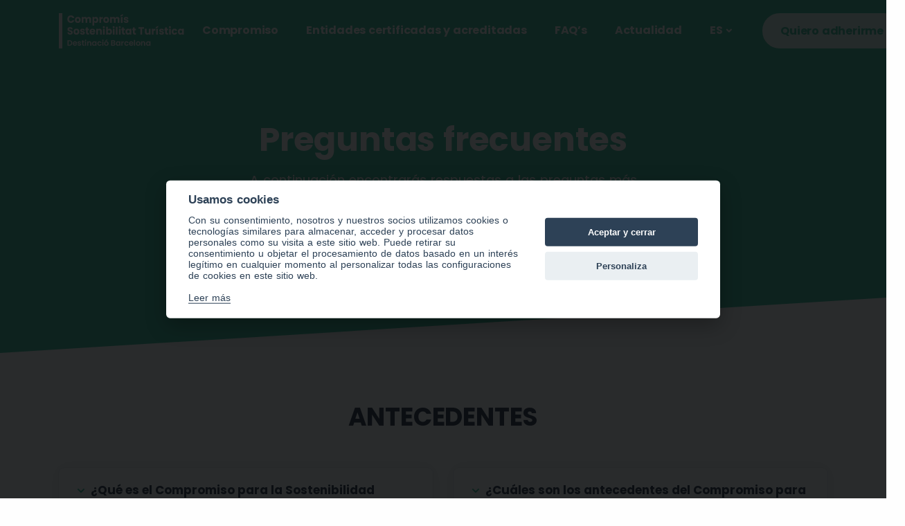

--- FILE ---
content_type: text/html; charset=UTF-8
request_url: https://turismesostenible.barcelona/es/barcelona-ciudad/faq
body_size: 11009
content:
<!DOCTYPE html>
<!--[if IE 9]>
<html class="ie ie9" lang="es">
<![endif]-->
<html lang="es">
<head>
    <meta charset="utf-8">
    <meta http-equiv="X-UA-Compatible" content="IE=edge">
    <title>Preguntas frecuentes | Turisme Sostenible Barcelona</title><meta name="twitter:card" content="summary_large_image"/>
<meta name="twitter:title" content="Preguntas frecuentes"/>
<meta property="og:site_name" content="Turisme Sostenible Barcelona"/>
<meta property="og:url" content="https://turismesostenible.barcelona/es/barcelona-ciudad/faq"/>
<meta property="og:type" content="article"/>
<meta property="og:title" content="Preguntas frecuentes"/>
    <link rel="icon" type="image/png" href="https://turismesostenible.barcelona/assets/img/custom/favicon.png?_=1753104881">
    <meta name="viewport" content="width=device-width, initial-scale=1, shrink-to-fit=no">
    <meta name="X-CSRF-TOKEN" content="d843f614-422f-460c-a05d-d2ca17011f1d"/>
<link rel="stylesheet" type="text/css" media="all" href="https://turismesostenible.barcelona/assets/compressed/css_81e49db71adf794fd799e4ec928eec30.css?_=1753104881" />
<link rel="alternate" hreflang="ca" href="https://turismesostenible.barcelona/ca/faq">
<link rel="alternate" hreflang="es" href="https://turismesostenible.barcelona/es/faq">
<link rel="alternate" hreflang="en" href="https://turismesostenible.barcelona/en/faq">
    <link rel="canonical" href="https://turismesostenible.barcelona/es/barcelona-ciudad/faq"/>
    <!-- Google tag (gtag.js) -->
<script type="text/plain" data-cookiecategory="analitica" async src="https://www.googletagmanager.com/gtag/js?id=UA-136675334-1"></script>
<script type="text/plain" data-cookiecategory="analitica">
  window.dataLayer = window.dataLayer || [];
  function gtag(){dataLayer.push(arguments);}
  gtag('js', new Date());

  gtag('config', 'UA-136675334-1');
</script></head>
<body class="page-generica page-faq page-id-30 ">

<div class="content-wrapper">
    <header class="wrapper bg-green">
        <nav class="navbar navbar-expand-lg transparent navbar-dark">
            <div class="container flex-lg-row flex-nowrap align-items-center">
                <div class="navbar-brand w-100">
                    <a href="https://turismesostenible.barcelona/es">
                        <img class="logo-dark" src="https://turismesostenible.barcelona/assets/img/logo_head1.png?_=1753104881" srcset="https://turismesostenible.barcelona/assets/img/logo_head1.png?_=1753104881" alt="" />
                        <img class="logo-light" src="https://turismesostenible.barcelona/assets/img/logo_head2.png?_=1753104881" srcset="https://turismesostenible.barcelona/assets/img/logo_head2.png?_=1753104881" alt="" />
                    </a>
                </div>
                <div class="navbar-collapse offcanvas offcanvas-nav offcanvas-start">
                    <div class="offcanvas-header d-lg-none">
                        <h3 class="text-white fs-30 mb-0">CSTDB</h3>
                        <button type="button" class="btn-close btn-close-white" data-bs-dismiss="offcanvas" aria-label="Close"></button>
                    </div>
                    <div class="offcanvas-body ms-lg-auto d-flex flex-column h-100">
                        <ul class="navbar-nav">
                            <li class="nav-item">
                        <a class="nav-link " target="_self" href="https://turismesostenible.barcelona/es">Compromiso</a>                            
                        </li><li class="nav-item">
                        <a class="nav-link " target="_self" href="https://turismesostenible.barcelona/es/empresas">Entidades certificadas y acreditadas</a>                            
                        </li><li class="nav-item">
                        <a class="nav-link " target="_self" href="https://turismesostenible.barcelona/es/faq">FAQ’s</a>                            
                        </li><li class="nav-item">
                        <a class="nav-link " target="_self" href="https://turismesostenible.barcelona/es/noticias">Actualidad</a>                            
                        </li>                                                        <li class="nav-item dropdown">
                                <a class="nav-link dropdown-toggle" href="#" data-bs-toggle="dropdown">ES</a>
                                <ul class="dropdown-menu">
                                    <li class="nav-item"><a class="dropdown-item" href="https://turismesostenible.barcelona/ca/faq" title="Català" >Català</a></li><li class="nav-item"><a class="dropdown-item" href="https://turismesostenible.barcelona/en/faq" title="English" >English</a></li>                                </ul>
                            </li>
                                                    </ul>
                    </div>
                    <!-- /.offcanvas-body -->
                </div>
                <!-- /.navbar-collapse -->
                <div class="navbar-other d-flex ms-5">
                    <ul class="navbar-nav flex-row align-items-center ms-auto">
                                                    <li class="nav-item d-none d-md-block">
                                <a href="https://turismesostenible.barcelona/es/inscripcion" class="btn btn-soft-primary rounded-pill me-1 mb-2 mb-md-0">Quiero adherirme</a>
                            </li>
                                                <li class="nav-item d-lg-none">
                            <button class="hamburger offcanvas-nav-btn"><span></span></button>
                        </li>
                    </ul>
                    <!-- /.navbar-nav -->
                </div>
                <!-- /.navbar-other -->
            </div>
            <!-- /.container -->
        </nav>
        <!-- /.navbar -->
    </header>

    <section class="wrapper bg-green">
        <div class="container pt-10 pb-7 pt-md-14 pb-md-8 text-center">
            <div class="row">
                <div class="col-md-8 col-lg-7 mx-auto mb-11">
                    <h1 class="display-1 mb-3 text-light">Preguntas frecuentes</h1>                    <p class="lead px-lg-7 px-xl-7 px-xxl-6 text-light">A continuación encontrarás respuestas a las preguntas más habituales relacionadas con nuestra iniciativa de sostenibilidad turística. Si no encuentras la información que necesitas, por favor, no dudes en ponerte en contacto con nosotros.</p>                </div>
                <!-- /column -->
            </div>
            <!-- /.row -->
        </div>
        <!-- /.container -->
    </section>

    <section class="wrapper bg-light angled upper-end  lower-end">

        <div class="container pt-10 pb-13 pt-md-12 pb-md-15">


                                <h2 class="display-4 mb-10 px-md-16 px-lg-0 text-center">ANTECEDENTES</h2>
                    <div class="row pb-12" id="bloque-faq-1">
                        <div class="col-lg-6 mb-0">
                            
                                <div id="accordion-0-0" class="accordion-wrapper">
                                    <div class="card accordion-item">
                                        <div class="card-header" id="accordion-heading-0-0">
                                            <button class="collapsed" data-bs-toggle="collapse"
                                                    data-bs-target="#accordion-collapse-0-0"
                                                    aria-expanded="false"
                                                    aria-controls="accordion-collapse-0-0">¿Qué es el Compromiso para la Sostenibilidad Turística Destino Barcelona?</button>
                                        </div>
                                        <!-- /.card-header -->
                                        <div id="accordion-collapse-0-0" class="collapse"
                                             aria-labelledby="accordion-heading-0-0"
                                             data-bs-target="#accordion-0-0">
                                            <div class="card-body">
                                                <p>Es un programa dirigido a empresas privadas, servicios y entidades p&uacute;blicas de la ciudad y las comarcas de Barcelona que desean mejorar su gesti&oacute;n en sostenibilidad tur&iacute;stica y su posicionamiento como destino tur&iacute;stico.&nbsp;</p>
<p>El objetivo del proyecto es reconocer a empresas, servicios y entidades que apuestan por una gesti&oacute;n respetuosa con el medio ambiente, la cultura y el beneficio social y econ&oacute;mico para la ciudad y las comarcas de Barcelona. Para ello, su metodolog&iacute;a se basa en los 17 Objetivos de Desarrollo Sostenible (ODS) de la Agenda 2030 de las Naciones Unidas.</p>
<p>El programa est&aacute; impulsado por la Diputaci&oacute;n de Barcelona y el Ayuntamiento de Barcelona y cuenta con el apoyo de la C&aacute;mara de Comercio de Barcelona, el Consorcio de Turismo de Barcelona y las entidades comarcales de turismo de la provincia.</p>                                            </div>
                                            <!-- /.card-body -->
                                        </div>
                                        <!-- /.collapse -->
                                    </div>
                                </div>
                                <!-- /.accordion-wrapper -->


                                
                                <div id="accordion-0-1" class="accordion-wrapper">
                                    <div class="card accordion-item">
                                        <div class="card-header" id="accordion-heading-0-1">
                                            <button class="collapsed" data-bs-toggle="collapse"
                                                    data-bs-target="#accordion-collapse-0-1"
                                                    aria-expanded="false"
                                                    aria-controls="accordion-collapse-0-1">¿Qué es la certificación Biosphere®?</button>
                                        </div>
                                        <!-- /.card-header -->
                                        <div id="accordion-collapse-0-1" class="collapse"
                                             aria-labelledby="accordion-heading-0-1"
                                             data-bs-target="#accordion-0-1">
                                            <div class="card-body">
                                                <p>Un sello de reconocimiento internacional, alineado con los 17 Objetivos de Desarrollo Sostenible (ODS) de las Naciones Unidas, que impulsa el desarrollo de la industria tur&iacute;stica de manera sostenible mientras favorece la autenticidad social y cultural del destino.</p>
<p>El Institut de Turisme Responsable (ITR) es el organismo que otorga el sello Biosphere&reg;. Para hacerlo, verifica las pr&aacute;cticas y los esfuerzos sostenibles, individuales y efectivos, implementados en cada empresa privada (grupo o cadena), servicio y entidad p&uacute;blica, poniendo de relieve y demostrando el trabajo en pro de la sostenibilidad a trav&eacute;s de una auditor&iacute;a externa realizada por un tercero independiente.</p>
<p>La certificaci&oacute;n Biosphere&reg; cuenta con el aval de las principales OTAs y plataformas de reservas como Booking, Google, Agoda, easyJet, TUI y Expedia.</p>                                            </div>
                                            <!-- /.card-body -->
                                        </div>
                                        <!-- /.collapse -->
                                    </div>
                                </div>
                                <!-- /.accordion-wrapper -->


                                </div><div class="col-lg-6 mb-0">
                                <div id="accordion-0-2" class="accordion-wrapper">
                                    <div class="card accordion-item">
                                        <div class="card-header" id="accordion-heading-0-2">
                                            <button class="collapsed" data-bs-toggle="collapse"
                                                    data-bs-target="#accordion-collapse-0-2"
                                                    aria-expanded="false"
                                                    aria-controls="accordion-collapse-0-2">¿Cuáles son los antecedentes del Compromiso para la Sostenibilidad Turística Destino Barcelona?</button>
                                        </div>
                                        <!-- /.card-header -->
                                        <div id="accordion-collapse-0-2" class="collapse"
                                             aria-labelledby="accordion-heading-0-2"
                                             data-bs-target="#accordion-0-2">
                                            <div class="card-body">
                                                <p>Destino Barcelona (es decir, la ciudad de Barcelona y las tres marcas tur&iacute;sticas de la provincia de Barcelona: Costa Barcelona, Paisatges Barcelona y Pirineus Barcelona) es el &uacute;nico destino del mundo certificado Biosphere Platinum. Con este reconocimiento se destaca la labor de impulso y apoyo al sector hacia un turismo sostenible, respetuoso y comprometido con el entorno, tras la iniciativa lanzada en 2011 &mdash;cuando Barcelona se convirti&oacute; en el primer destino urbano del mundo en obtener la certificaci&oacute;n Biosphere&mdash; y continuada en 2017, a&ntilde;o en que la Diputaci&oacute;n de Barcelona a&ntilde;adi&oacute; la certificaci&oacute;n de las tres marcas provinciales.&nbsp;</p>
<p>Se trata de una certificaci&oacute;n pionera, reconocida internacionalmente y basada en los 17 Objetivos de Desarrollo Sostenible (ODS) de las Naciones Unidas, integrados en la Agenda 2030.&nbsp;</p>
<p>Gracias a la certificaci&oacute;n Biosphere Platinum de Destino Barcelona, las empresas privadas, los servicios tur&iacute;sticos y las entidades p&uacute;blicas ubicadas en el &aacute;mbito geogr&aacute;fico de las doce comarcas de Barcelona pueden beneficiarse del programa Compromiso para la Sostenibilidad Tur&iacute;stica Destino Barcelona.</p>                                            </div>
                                            <!-- /.card-body -->
                                        </div>
                                        <!-- /.collapse -->
                                    </div>
                                </div>
                                <!-- /.accordion-wrapper -->


                                                        </div>


                    </div>
                                        <h2 class="display-4 mb-10 px-md-16 px-lg-0 text-center">VENTAJAS</h2>
                    <div class="row pb-12" id="bloque-faq-2">
                        <div class="col-lg-6 mb-0">
                            
                                <div id="accordion-1-0" class="accordion-wrapper">
                                    <div class="card accordion-item">
                                        <div class="card-header" id="accordion-heading-1-0">
                                            <button class="collapsed" data-bs-toggle="collapse"
                                                    data-bs-target="#accordion-collapse-1-0"
                                                    aria-expanded="false"
                                                    aria-controls="accordion-collapse-1-0">¿Qué me aporta adherirme al Compromiso para la Sostenibilidad Turística Destino Barcelona?</button>
                                        </div>
                                        <!-- /.card-header -->
                                        <div id="accordion-collapse-1-0" class="collapse"
                                             aria-labelledby="accordion-heading-1-0"
                                             data-bs-target="#accordion-1-0">
                                            <div class="card-body">
                                                <ul>
<li>
<p>Te posiciona en un mercado emergente.</p>
</li>
<li>
<p>Mejora tu credibilidad y reputaci&oacute;n.</p>
</li>
<li>
<p>Atrae clientela motivada por la sostenibilidad.</p>
</li>
<li>
<p>Te diferencia y te destaca frente a la competencia.</p>
</li>
<li>
<p>Genera valor a&ntilde;adido en tus productos y servicios.</p>
</li>
<li>
<p>Te permite establecer nuevas relaciones con entidades sostenibles.</p>
</li>
<li>
<p>Te aporta ventajas en formaci&oacute;n, promoci&oacute;n y descuentos diversos.</p>
</li>
<li>
<p>Te permite destacar en los principales motores de b&uacute;squeda (Google, Booking, Agoda, etc.).</p>
</li>
<li>
<p>Te ayuda a gestionar y planificar tu negocio de forma m&aacute;s eficiente, para consolidar tu entidad a largo plazo.</p>
</li>
<li>
<p>Te permite favorecer un sector tur&iacute;stico m&aacute;s sostenible y comprometido con el entorno.</p>
</li>
<li>
<p>Obtener una certificaci&oacute;n reconocida a nivel internacional: Biosphere&reg;.</p>
</li>
</ul>                                            </div>
                                            <!-- /.card-body -->
                                        </div>
                                        <!-- /.collapse -->
                                    </div>
                                </div>
                                <!-- /.accordion-wrapper -->


                                                        </div>


                    </div>
                                        <h2 class="display-4 mb-10 px-md-16 px-lg-0 text-center">METODOLOGÍA</h2>
                    <div class="row pb-12" id="bloque-faq-3">
                        <div class="col-lg-6 mb-0">
                            
                                <div id="accordion-2-0" class="accordion-wrapper">
                                    <div class="card accordion-item">
                                        <div class="card-header" id="accordion-heading-2-0">
                                            <button class="collapsed" data-bs-toggle="collapse"
                                                    data-bs-target="#accordion-collapse-2-0"
                                                    aria-expanded="false"
                                                    aria-controls="accordion-collapse-2-0">¿Qué requisitos debo cumplir para obtener la certificación Biosphere® a través del Compromiso para la Sostenibilidad Turística Destino Barcelona?</button>
                                        </div>
                                        <!-- /.card-header -->
                                        <div id="accordion-collapse-2-0" class="collapse"
                                             aria-labelledby="accordion-heading-2-0"
                                             data-bs-target="#accordion-2-0">
                                            <div class="card-body">
                                                <p>El proceso es anual y arranca el primer trimestre de cada a&ntilde;o, para concluir en diciembre, una vez se hayan alcanzado los compromisos obligatorios:</p>
<ol>
<li>
<p>Sesiones informativas</p>
</li>
<li>
<p>Formalizar la adhesi&oacute;n.&nbsp;</p>
</li>
<li>
<p>Asistir a las sesiones formativas anuales.&nbsp;</p>
</li>
<li>
<p>Recibir a la empresa consultora para realizar el asesoramiento.&nbsp;</p>
</li>
<li>
<p>Dar respuesta a los requisitos del manual de buenas pr&aacute;cticas de car&aacute;cter obligatorio, a trav&eacute;s de la plataforma de gesti&oacute;n.</p>
</li>
<li>
<p>Redactar un plan de mejora (3 acciones nuevas cada a&ntilde;o en materia de sostenibilidad).</p>
</li>
<li>
<p>Participar en la sesi&oacute;n colectiva de destino.&nbsp;</p>
</li>
</ol>
<p></p>                                            </div>
                                            <!-- /.card-body -->
                                        </div>
                                        <!-- /.collapse -->
                                    </div>
                                </div>
                                <!-- /.accordion-wrapper -->


                                
                                <div id="accordion-2-1" class="accordion-wrapper">
                                    <div class="card accordion-item">
                                        <div class="card-header" id="accordion-heading-2-1">
                                            <button class="collapsed" data-bs-toggle="collapse"
                                                    data-bs-target="#accordion-collapse-2-1"
                                                    aria-expanded="false"
                                                    aria-controls="accordion-collapse-2-1">¿Cuánto tiempo debo dedicarle?</button>
                                        </div>
                                        <!-- /.card-header -->
                                        <div id="accordion-collapse-2-1" class="collapse"
                                             aria-labelledby="accordion-heading-2-1"
                                             data-bs-target="#accordion-2-1">
                                            <div class="card-body">
                                                <p>Adem&aacute;s de las sesiones de formaci&oacute;n y la sesi&oacute;n colectiva de destino (un par de ma&ntilde;anas o tardes al a&ntilde;o), hay que contar con las horas de asesoramiento (5 horas el primer a&ntilde;o y 1 hora los siguientes) y el tiempo que debes dedicar a contestar las preguntas del manual de buenas pr&aacute;cticas y preparar el plan de mejora desde la plataforma. Algunas entidades llevan a cabo todo el proceso en un par de meses, mientras que otras lo distribuyen a lo largo de todo el a&ntilde;o.&nbsp;&nbsp;</p>
<p>En los a&ntilde;os de renovaci&oacute;n todo el proceso se puede llevar a cabo en el primer semestre de cada a&ntilde;o.</p>                                            </div>
                                            <!-- /.card-body -->
                                        </div>
                                        <!-- /.collapse -->
                                    </div>
                                </div>
                                <!-- /.accordion-wrapper -->


                                
                                <div id="accordion-2-2" class="accordion-wrapper">
                                    <div class="card accordion-item">
                                        <div class="card-header" id="accordion-heading-2-2">
                                            <button class="collapsed" data-bs-toggle="collapse"
                                                    data-bs-target="#accordion-collapse-2-2"
                                                    aria-expanded="false"
                                                    aria-controls="accordion-collapse-2-2">¿En qué consiste el asesoramiento?</button>
                                        </div>
                                        <!-- /.card-header -->
                                        <div id="accordion-collapse-2-2" class="collapse"
                                             aria-labelledby="accordion-heading-2-2"
                                             data-bs-target="#accordion-2-2">
                                            <div class="card-body">
                                                <p>Una vez te hayas adherido al programa, te asignaremos una empresa asesora que te guiar&aacute; de manera individual y personalizada en el proceso de adhesi&oacute;n. En la sesi&oacute;n de asesoramiento har&aacute;s un repaso de los requisitos de sostenibilidad que debe cumplir tu entidad siguiendo el manual de buenas pr&aacute;cticas de la plataforma y elaborar&aacute;s el plan de mejora previsto para el a&ntilde;o en curso.</p>
<p>Despu&eacute;s de la sesi&oacute;n, se redactar&aacute; un informe en el que se har&aacute;n constar los requisitos no alcanzados hasta el momento, adem&aacute;s de otras recomendaciones de inter&eacute;s.&nbsp;</p>                                            </div>
                                            <!-- /.card-body -->
                                        </div>
                                        <!-- /.collapse -->
                                    </div>
                                </div>
                                <!-- /.accordion-wrapper -->


                                
                                <div id="accordion-2-3" class="accordion-wrapper">
                                    <div class="card accordion-item">
                                        <div class="card-header" id="accordion-heading-2-3">
                                            <button class="collapsed" data-bs-toggle="collapse"
                                                    data-bs-target="#accordion-collapse-2-3"
                                                    aria-expanded="false"
                                                    aria-controls="accordion-collapse-2-3">¿Qué es el manual de buenas prácticas?</button>
                                        </div>
                                        <!-- /.card-header -->
                                        <div id="accordion-collapse-2-3" class="collapse"
                                             aria-labelledby="accordion-heading-2-3"
                                             data-bs-target="#accordion-2-3">
                                            <div class="card-body">
                                                <p>Los manuales de buenas pr&aacute;cticas recogen los requisitos que deben cumplirse y var&iacute;an seg&uacute;n la tipolog&iacute;a y la realidad tur&iacute;stica de tu entidad. Por un lado, existen requisitos que son de obligado cumplimiento y, por otro, hay requisitos recomendables para mejorar la gesti&oacute;n de la sostenibilidad en tu entidad.&nbsp;</p>
<p>Los &aacute;mbitos sobre los que se han formulado los distintos requisitos son: cambio clim&aacute;tico, medioambiente, social, econom&iacute;a y cultura.&nbsp;</p>                                            </div>
                                            <!-- /.card-body -->
                                        </div>
                                        <!-- /.collapse -->
                                    </div>
                                </div>
                                <!-- /.accordion-wrapper -->


                                </div><div class="col-lg-6 mb-0">
                                <div id="accordion-2-4" class="accordion-wrapper">
                                    <div class="card accordion-item">
                                        <div class="card-header" id="accordion-heading-2-4">
                                            <button class="collapsed" data-bs-toggle="collapse"
                                                    data-bs-target="#accordion-collapse-2-4"
                                                    aria-expanded="false"
                                                    aria-controls="accordion-collapse-2-4">¿Qué es el plan de mejora?</button>
                                        </div>
                                        <!-- /.card-header -->
                                        <div id="accordion-collapse-2-4" class="collapse"
                                             aria-labelledby="accordion-heading-2-4"
                                             data-bs-target="#accordion-2-4">
                                            <div class="card-body">
                                                <p>El plan de mejora es el registro de las acciones que tu entidad debe cumplir durante el a&ntilde;o en curso. Deben incorporarse como m&iacute;nimo 3 nuevas mejoras cada a&ntilde;o para lograr una mejora continua en materia de sostenibilidad.&nbsp;</p>                                            </div>
                                            <!-- /.card-body -->
                                        </div>
                                        <!-- /.collapse -->
                                    </div>
                                </div>
                                <!-- /.accordion-wrapper -->


                                
                                <div id="accordion-2-5" class="accordion-wrapper">
                                    <div class="card accordion-item">
                                        <div class="card-header" id="accordion-heading-2-5">
                                            <button class="collapsed" data-bs-toggle="collapse"
                                                    data-bs-target="#accordion-collapse-2-5"
                                                    aria-expanded="false"
                                                    aria-controls="accordion-collapse-2-5">¿Qué es la sesión colectiva de destino?</button>
                                        </div>
                                        <!-- /.card-header -->
                                        <div id="accordion-collapse-2-5" class="collapse"
                                             aria-labelledby="accordion-heading-2-5"
                                             data-bs-target="#accordion-2-5">
                                            <div class="card-body">
                                                <p>La sesi&oacute;n colectiva de destino es una sesi&oacute;n de trabajo presencial que te permite contactar con otras empresas y entidades tur&iacute;sticas de tu territorio para generar una red de conocimiento, intercambio, sinergias y cooperaci&oacute;n.&nbsp;</p>
<p>En las sesiones colectivas se trabajan diferentes tem&aacute;ticas de inter&eacute;s para mejorar la competitividad de tu empresa y del destino a trav&eacute;s de talleres, encuentros sectoriales, din&aacute;micas, <i>benchmarking</i>, etc.&nbsp;</p>                                            </div>
                                            <!-- /.card-body -->
                                        </div>
                                        <!-- /.collapse -->
                                    </div>
                                </div>
                                <!-- /.accordion-wrapper -->


                                
                                <div id="accordion-2-6" class="accordion-wrapper">
                                    <div class="card accordion-item">
                                        <div class="card-header" id="accordion-heading-2-6">
                                            <button class="collapsed" data-bs-toggle="collapse"
                                                    data-bs-target="#accordion-collapse-2-6"
                                                    aria-expanded="false"
                                                    aria-controls="accordion-collapse-2-6">¿Qué es la Mesa de Sostenibilidad Turística?</button>
                                        </div>
                                        <!-- /.card-header -->
                                        <div id="accordion-collapse-2-6" class="collapse"
                                             aria-labelledby="accordion-heading-2-6"
                                             data-bs-target="#accordion-2-6">
                                            <div class="card-body">
                                                <p>La Mesa de Sostenibilidad Tur&iacute;stica est&aacute; constituida por representantes de diferentes agentes econ&oacute;micos y sociales implicados en la actividad tur&iacute;stica del destino. Es la encargada de otorgar el visto bueno al cumplimiento de los compromisos de las empresas y servicios, y de derivar al ITR para llevar a cabo la auditor&iacute;a por un tercero y entregar la certificaci&oacute;n Biosphere&reg;.</p>                                            </div>
                                            <!-- /.card-body -->
                                        </div>
                                        <!-- /.collapse -->
                                    </div>
                                </div>
                                <!-- /.accordion-wrapper -->


                                                        </div>


                    </div>
                                        <h2 class="display-4 mb-10 px-md-16 px-lg-0 text-center">CERTIFICACIÓN</h2>
                    <div class="row pb-12" id="bloque-faq-4">
                        <div class="col-lg-6 mb-0">
                            
                                <div id="accordion-3-0" class="accordion-wrapper">
                                    <div class="card accordion-item">
                                        <div class="card-header" id="accordion-heading-3-0">
                                            <button class="collapsed" data-bs-toggle="collapse"
                                                    data-bs-target="#accordion-collapse-3-0"
                                                    aria-expanded="false"
                                                    aria-controls="accordion-collapse-3-0">¿Cuándo obtengo la certificación Biosphere®?</button>
                                        </div>
                                        <!-- /.card-header -->
                                        <div id="accordion-collapse-3-0" class="collapse"
                                             aria-labelledby="accordion-heading-3-0"
                                             data-bs-target="#accordion-3-0">
                                            <div class="card-body">
                                                <p>La empresa asesora comprobar&aacute; que tu entidad ha cumplido los compromisos obligatorios y elaborar&aacute; el correspondiente informe de verificaci&oacute;n, que presentar&aacute; a la Mesa de Sostenibilidad Tur&iacute;stica.&nbsp;</p>
<p>El paso final es la validaci&oacute;n por parte del Institut de Turisme Responsable. Las empresas que hayan superado todo el proceso recibir&aacute;n la certificaci&oacute;n Biosphere&reg;, y los destinos que superen el proceso obtendr&aacute;n el distintivo Sustainable Committed.&nbsp;</p>                                            </div>
                                            <!-- /.card-body -->
                                        </div>
                                        <!-- /.collapse -->
                                    </div>
                                </div>
                                <!-- /.accordion-wrapper -->


                                </div><div class="col-lg-6 mb-0">
                                <div id="accordion-3-1" class="accordion-wrapper">
                                    <div class="card accordion-item">
                                        <div class="card-header" id="accordion-heading-3-1">
                                            <button class="collapsed" data-bs-toggle="collapse"
                                                    data-bs-target="#accordion-collapse-3-1"
                                                    aria-expanded="false"
                                                    aria-controls="accordion-collapse-3-1">¿Qué duración tiene mi certificación?</button>
                                        </div>
                                        <!-- /.card-header -->
                                        <div id="accordion-collapse-3-1" class="collapse"
                                             aria-labelledby="accordion-heading-3-1"
                                             data-bs-target="#accordion-3-1">
                                            <div class="card-body">
                                                <p>La certificaci&oacute;n tiene un a&ntilde;o de vigencia, de enero a diciembre del a&ntilde;o siguiente.</p>
<p>Para su renovaci&oacute;n, las entidades deber&aacute;n cumplir los compromisos establecidos para mantener la certificaci&oacute;n, proceso que se llevar&aacute; a cabo preferentemente en el primer semestre del a&ntilde;o.</p>                                            </div>
                                            <!-- /.card-body -->
                                        </div>
                                        <!-- /.collapse -->
                                    </div>
                                </div>
                                <!-- /.accordion-wrapper -->


                                                        </div>


                    </div>
                                        <h2 class="display-4 mb-10 px-md-16 px-lg-0 text-center">ADHESIÓN</h2>
                    <div class="row pb-12" id="bloque-faq-5">
                        <div class="col-lg-6 mb-0">
                            
                                <div id="accordion-4-0" class="accordion-wrapper">
                                    <div class="card accordion-item">
                                        <div class="card-header" id="accordion-heading-4-0">
                                            <button class="collapsed" data-bs-toggle="collapse"
                                                    data-bs-target="#accordion-collapse-4-0"
                                                    aria-expanded="false"
                                                    aria-controls="accordion-collapse-4-0">¿Cómo inicio el proceso de adhesión?</button>
                                        </div>
                                        <!-- /.card-header -->
                                        <div id="accordion-collapse-4-0" class="collapse"
                                             aria-labelledby="accordion-heading-4-0"
                                             data-bs-target="#accordion-4-0">
                                            <div class="card-body">
                                                <p>Deber&aacute;s introducir tus datos y los de tu entidad en <u>este formulario</u>. Cuando los recibamos, nos pondremos en contacto contigo para informarte, resolver cualquier duda y enviarte la documentaci&oacute;n que debes cumplimentar para iniciar los tr&aacute;mites de adhesi&oacute;n.</p>                                            </div>
                                            <!-- /.card-body -->
                                        </div>
                                        <!-- /.collapse -->
                                    </div>
                                </div>
                                <!-- /.accordion-wrapper -->


                                
                                <div id="accordion-4-1" class="accordion-wrapper">
                                    <div class="card accordion-item">
                                        <div class="card-header" id="accordion-heading-4-1">
                                            <button class="collapsed" data-bs-toggle="collapse"
                                                    data-bs-target="#accordion-collapse-4-1"
                                                    aria-expanded="false"
                                                    aria-controls="accordion-collapse-4-1">¿Quién puede pedirlo?</button>
                                        </div>
                                        <!-- /.card-header -->
                                        <div id="accordion-collapse-4-1" class="collapse"
                                             aria-labelledby="accordion-heading-4-1"
                                             data-bs-target="#accordion-4-1">
                                            <div class="card-body">
                                                <p>Cualquier empresa o entidad p&uacute;blica vinculada al sector tur&iacute;stico cuyo &aacute;mbito de actuaci&oacute;n se sit&uacute;e en la ciudad y las comarcas de Barcelona.</p>                                            </div>
                                            <!-- /.card-body -->
                                        </div>
                                        <!-- /.collapse -->
                                    </div>
                                </div>
                                <!-- /.accordion-wrapper -->


                                </div><div class="col-lg-6 mb-0">
                                <div id="accordion-4-2" class="accordion-wrapper">
                                    <div class="card accordion-item">
                                        <div class="card-header" id="accordion-heading-4-2">
                                            <button class="collapsed" data-bs-toggle="collapse"
                                                    data-bs-target="#accordion-collapse-4-2"
                                                    aria-expanded="false"
                                                    aria-controls="accordion-collapse-4-2">¿Qué coste tiene adherirse al programa?</button>
                                        </div>
                                        <!-- /.card-header -->
                                        <div id="accordion-collapse-4-2" class="collapse"
                                             aria-labelledby="accordion-heading-4-2"
                                             data-bs-target="#accordion-4-2">
                                            <div class="card-body">
                                                <p>El coste econ&oacute;mico de la adhesi&oacute;n al Compromiso por la Sostenibilidad Tur&iacute;stica Destino Barcelona (certificaci&oacute;n Biosphere&reg;) est&aacute; subvencionado de la siguiente manera:</p>
<ul>
<li>
<p>Totalmente, por el Ayuntamiento de Barcelona (mediante el impuesto sobre estancias en establecimientos tur&iacute;sticos) para entidades de la ciudad o miembros de Turismo de Barcelona.</p>
</li>
<li>
<p>Parcialmente, por la Diputaci&oacute;n de Barcelona para las entidades de las comarcas de Barcelona (consulta cuotas exentas).</p>
</li>
</ul>
<p>Cons&uacute;ltanos para recibir m&aacute;s informaci&oacute;n.&nbsp;</p>                                            </div>
                                            <!-- /.card-body -->
                                        </div>
                                        <!-- /.collapse -->
                                    </div>
                                </div>
                                <!-- /.accordion-wrapper -->


                                                        </div>


                    </div>
                    

        </div>
        <!-- /.container -->
    </section>
    <!-- /section -->

<section id="bloque-70" class="wrapper bloque bloque-call-to-action-simple ">
    <div class="container pt-5 pt-md-10 pb-10 pb-md-10 position-relative">
        <div class="position-relative mt-n18 mt-md-n21  ">
            <div class="container pt-0 pt-md-0 pb-15 pb-md-15 position-relative">
                <div class="row gx-lg-8 gx-xl-12 gy-10 align-items-center justify-content-center">
                    <!--/column -->
                    <div class="col-lg-6">

                        <div class="row gy-4">
                            <div class="col-md-12 text-center alert alert-success mt-8">
                                <h4>¿Aún tienes dudas?</h4>                                <p class="mb-0">Si no has encontrado la respuesta que buscabas, ¡estamos aquí para ayudarte!</p>                                <a href="https://turismesostenible.barcelona/es/contacto" target="" title="Contáctanos" class=" btn btn-md btn-primary rounded-pill mb-2 mt-5">Contáctanos</a>                            </div>
                            <!--/column -->
                        </div>
                        <!--/.row -->
                    </div>
                    <!--/column -->
                </div>
                <!--/.row -->
            </div>
            <!-- /.container -->


        </div>
        <!-- /div -->
        <!--/.row -->
    </div>
    <!-- /.container -->
</section>
<!-- /section -->
</div>
<footer class="wrapper bg-dark text-inverse angled upper-start ">
    <div class="container pt-10 pt-md-15 pb-9 pb-md-11">
        <div class="row gy-6 gy-lg-0">
            <div class="col-md-4 col-lg-4">
                <div class="widget">
                    <img class="mb-4 img-fluid" src="https://turismesostenible.barcelona/assets/img/logo_footer1.png?_=1753104881" srcset="https://turismesostenible.barcelona/assets/img/logo_footer1.png?_=1753104881" alt="" />
                    <p class="mb-4 small">© 2025 CSTDB. Todos los derechos reservados.</p>
                    <nav class="nav social social-white">
                                                                                                                        
                    </nav>
                    <!-- /.social -->
                </div>
                <!-- /.widget -->
            </div>
            <!-- /column -->
            <div class="col-md-4 col-lg-2 col-menu-foot">
                    <div class="widget">
                        <h4 class="widget-title text-white mb-3">Más información&nbsp;</h4>
                        <ul class="list-unstyled  mb-0">
                    <li><a target="_self" href="https://turismesostenible.barcelona/es">Compromiso</a></li><li><a target="_self" href="https://turismesostenible.barcelona/es/empresas">Entidades y empresas certificadas</a></li><li><a target="_self" href="https://turismesostenible.barcelona/es/faq">FAQ’s</a></li><li><a target="_self" href="https://turismesostenible.barcelona/es/noticias">Actualidad</a></li></ul></div></div><div class="col-md-4 col-lg-2 col-menu-foot">
                    <div class="widget">
                        <h4 class="widget-title text-white mb-3">&nbsp;</h4>
                        <ul class="list-unstyled  mb-0">
                    <li><a target="_self" href="https://turismesostenible.barcelona/es/31/aviso-legal">Aviso legal</a></li><li><a target="_self" href="https://turismesostenible.barcelona/es/32/politica-de-cookies">Política de cookies</a></li><li><a target="_self" href="https://turismesostenible.barcelona/es/33/politica-de-privacidad">Política de privacidad</a></li><li><a target="_self" href="https://turismesostenible.barcelona/es/contacto">Contacto</a></li></ul></div></div>            <!-- /column -->
            <div class="col-md-12 col-lg-3 offset-lg-1 newsletter-foot">
                <div class="widget">
                    <h4 class="widget-title text-white mb-3">Síguenos</h4>
                    <p class="mb-5">Apúntate a nuestra newsletter para recibir noticias y novedades de tu interés.</p>
                    <div class="newsletter-wrapper">
                        <!-- Begin Mailchimp Signup Form -->
                        <div id="mc_embed_signup2">
                            <form id="mc-embedded-subscribe-form2_footer" action="https://turismesostenible.barcelona/es/async/subscribe_newsletter"  method="post" class="novalidation dark-fields" novalidate="novalidate">
                                <div id="mc_embed_signup_scroll2">
                                    <div class="hide-on-success">
                                        <div class="mc-field-group input-group form-floating input-newsletter-name d-none">
                                            <input type="text" value="" name="name33" required class="required  form-control" placeholder="Nombre" id="mce-name">
                                            <label for="mce-name">Nombre</label>
                                        </div>
                                        <div class="mc-field-group input-group form-floating input-newsletter-email">
                                            <input type="email" value="" required name="email" class="required email form-control" placeholder="Email Address" id="mce-EMAIL2">
                                            <label for="mce-EMAIL2">Correo</label>
                                            <input type="submit" value="Suscríbete" name="subscribe" id="mc-embedded-subscribe2" class="btn btn-primary ">
                                        </div>

                                        <input type="text" value="" name="name" class=" contacto-input-name  form-control" placeholder="Nombre">


                                        <div class="form-check">
                                            <label class="form-check-label">
                                                <input type="checkbox" name="acepto" class="form-check-input" value="on"
                                                       id="acepto" required aria-required="true">
                                                He leído y acepto la  <a target="_blank"
                                                                                                         href="https://turismesostenible.barcelona/es/33/politica-de-privacidad"><u>Política de privacidad</u></a><span
                                                        class="red">*</span>
                                            </label>
                                        </div>
                                    </div>
                                    <div id="mce-responses2" class="clear">
                                        <div class="response d-none" id="mce-error-response2" ></div>
                                        <div class="response d-none" id="mce-success-response2" ></div>
                                    </div> <!-- real people should not fill this in and expect good things - do not remove this or risk form bot signups-->
                                    <div class="clear"></div>
                                </div>
                            </form>
                        </div>
                        <!--End mc_embed_signup-->
                    </div>
                    <!-- /.newsletter-wrapper -->
                </div>
                <!-- /.widget -->
            </div>
            <!-- /column -->
        </div>
        <!--/.row -->
    </div>
    <!-- /.container -->

    <div class="container pt-0 pb-7">
        <div class="row row-cols-2 row-cols-md-3 row-cols-xl-5 gx-lg-6 gy-6 justify-content-center">
            <div class="col">
                <div class="h-100 align-items-center">
                    <div class="align-items-center d-flex px-3 py-6 p-md-6"><a rel="nofollow" href="https://ajuntament.barcelona.cat/" title="Ajuntament de Barcelona" target="_blank"><figure class="px-md-3 px-xl-0 px-xxl-0 mb-0"><img src="https://turismesostenible.barcelona/image/get/150/-/web_turisme--SEP--ba0c7567d17f88cd285bd7a4a879f944-png/captura_de_pantalla_2025_05_20_131958_removebg_preview-png" class="img-fluid img-sponsor" title="Ajuntament de Barcelona" alt="Ajuntament de Barcelona"/></figure></a></div></div></div><div class="col">
                <div class="h-100 align-items-center">
                    <div class="align-items-center d-flex px-3 py-6 p-md-6"><figure class="px-md-3 px-xl-0 px-xxl-0 mb-0"><img src="https://turismesostenible.barcelona/image/get/100/-/web_turisme--SEP--89ad01ecfe642b2b88574d23f0269a31-png/impost_png_bn-png" class="img-fluid img-sponsor" title="Finançat amb impost turístic" alt="Finançat amb impost turístic"/></figure></div></div></div><div class="col">
                <div class="h-100 align-items-center">
                    <div class="align-items-center d-flex px-3 py-6 p-md-6"><a rel="nofollow" href="https://www.barcelonaesmoltmes.cat/" title="Diputació de Barcelona" target="_blank"><figure class="px-md-3 px-xl-0 px-xxl-0 mb-0"><img src="https://turismesostenible.barcelona/image/get/100/-/web_turisme--SEP--226b5fddfe0fc859ee65925e9cfd615d-png/bcn_diba_negatiu_blanc_hor_ca-png" class="img-fluid img-sponsor" title="Diputació de Barcelona" alt="Diputació de Barcelona"/></figure></a></div></div></div><div class="col">
                <div class="h-100 align-items-center">
                    <div class="align-items-center d-flex px-3 py-6 p-md-6"><a rel="nofollow" href="https://www.barcelonaturisme.com/" title="Barcelona Turisme" target="_blank"><figure class="px-md-3 px-xl-0 px-xxl-0 mb-0"><img src="https://turismesostenible.barcelona/image/get/100/-/web_turisme--SEP--9332de33d9bf3e454622eeac6150ecdc-png/turisme_png_bn-png" class="img-fluid img-sponsor" title="Barcelona Turisme" alt="Barcelona Turisme"/></figure></a></div></div></div><div class="col">
                <div class="h-100 align-items-center">
                    <div class="align-items-center d-flex px-3 py-6 p-md-6"><a rel="nofollow" href="https://www.cambrabcn.org/" title="Cambra de começ de Barcelona" target="_blank"><figure class="px-md-3 px-xl-0 px-xxl-0 mb-0"><img src="https://turismesostenible.barcelona/image/get/150/-/web_turisme--SEP--3179c164a5d418f4bb4eb2bbc88ffb91-png/noulogo_cambra_white-png" class="img-fluid img-sponsor" title="Cambra de começ de Barcelona" alt="Cambra de começ de Barcelona"/></figure></a></div></div></div>            <!--/column -->
        </div>
    </div>
    <!-- /.container -->

</footer>
<div class="progress-wrap">
    <svg class="progress-circle svg-content" width="100%" height="100%" viewBox="-1 -1 102 102">
        <path d="M50,1 a49,49 0 0,1 0,98 a49,49 0 0,1 0,-98" />
    </svg>
</div>
<script type="text/javascript" src="https://turismesostenible.barcelona/assets/compressed/js_f882818d128bff4d49b1bac351dd36be.js?_=1753104881"></script>

				<script type="text/javascript" >
				//<![CDATA[
				
 var cookieConsentConfig = {"autorun":true,"delay":0,"current_lang":"es","auto_language":false,"autoclear_cookies":true,"cookie_expiration":365,"cookie_name":"ccaviso_cookies","force_consent":true,"page_scripts":true,"gui_options":{"consent_modal":{"layout":"cloud","position":"middle center","transition":"zoom"},"settings_modal":{"layout":"box","transition":"zoom"}},"languages":{"es":{"consent_modal":{"title":"Usamos cookies","description":"<p>Con su consentimiento, nosotros y nuestros socios utilizamos cookies o tecnolog&iacute;as similares para almacenar, acceder y procesar datos personales como su visita a este sitio web. Puede retirar su consentimiento u objetar el procesamiento de datos basado en un inter&eacute;s leg&iacute;timo en cualquier momento al personalizar todas las configuraciones de cookies en este sitio web.<\/p>\r\n<p>&nbsp;<\/p>\r\n<p><a href=\"https:\/\/turismesostenible.barcelona\/es\/32\/politica-de-cookies\" title=\"Leer m&aacute;s\">Leer m&aacute;s<\/a><\/p>","primary_btn":{"text":"Aceptar y cerrar","role":"accept_all"},"secondary_btn":{"text":"Personaliza","role":"settings"}},"settings_modal":{"title":"Configuraci\u00f3n de las cookies","save_settings_btn":"Aceptar las cookies configuradas","accept_all_btn":"Aceptar todo","close_btn_label":"Cerrar","cookie_table_headers":[{"col1":"Nombre"},{"col2":"Dominio"},{"col3":"Caducidad"},{"col4":"Descripci\u00f3n"}],"blocks":[{"title":"Uso de cookies","description":"Las cookies son archivos que se pueden descargar en su equipo a trav\u00e9s de las p\u00e1ginas web. Son herramientas que tienen un papel esencial para la prestaci\u00f3n de numerosos servicios de la sociedad de la informaci\u00f3n. Entre otros, permiten a una p\u00e1gina web almacenar y recuperar informaci\u00f3n sobre los h\u00e1bitos de navegaci\u00f3n de un usuario o de su equipo y, dependiendo de la informaci\u00f3n obtenida, se pueden utilizar para reconocer al usuario y mejorar el servicio ofrecido."},{"title":"Cookies necesarias","description":"Estas cookies son necesarias para el funcionamiento correcto del sitio web. Sin estas cookies no podemos garantizar el correcto funcionamiento del sitio web.","toggle":{"value":"necessary","enabled":1,"readonly":1},"cookie_table":[{"col1":"rc::a","col2":"*.google.com","col3":"Persistente","col4":"Esta cookie se utiliza para distinguir entre humanos y bots. Esto es beneficioso para el sitio web, con el fin de realizar informes v\u00e1lidos sobre el uso de su sitio web."},{"col1":"rc::c","col2":"*.google.com","col3":"Sesi\u00f3n","col4":"Esta cookie se utiliza para distinguir entre humanos y bots."},{"col1":"ci_session","col2":"turismesostenible.barcelona","col3":"1 d\u00eda","col4":"Conserva los estados de los usuarios en las solicitudes de p\u00e1gina."},{"col1":"ccaviso_cookies","col2":"turismesostenible.barcelona","col3":"1 a\u00f1o","col4":"Almacena el estado de consentimiento de cookies del usuario para el dominio actual"},{"col1":"lang","col2":"turismesostenible.barcelona","col3":"30 d\u00edas","col4":"Recuerda la versi\u00f3n de idioma seleccionada por el usuario de un sitio web"}]},{"title":"Cookies de anal\u00edtica","description":"Permiten al responsable de las mismas, el seguimiento y an\u00e1lisis del comportamiento de los usuarios de los sitios web a los que est\u00e1n vinculadas. La informaci\u00f3n recogida mediante este tipo de cookies se utiliza en la medici\u00f3n de la actividad de los sitios web, aplicaci\u00f3n o plataforma y para la elaboraci\u00f3n de perfiles de navegaci\u00f3n de los usuarios de dichos sitios, aplicaciones y plataformas, con el fin de introducir mejoras en funci\u00f3n del an\u00e1lisis de los datos de uso que hacen los usuarios del servicio.","toggle":{"value":"analitica","enabled":0,"readonly":0},"cookie_table":[{"col1":"_ga","col2":"*.google.com","col3":"2 a\u00f1os","col4":"Esta cookie es utilizada por los servicios de Google Analytics para medir el comportamiento del usuario en el sitio web."},{"col1":"_ga_#","col2":"*.google.com","col3":"2 a\u00f1os","col4":"Utilizado por Google Analytics para recopilar datos sobre la cantidad de veces que un usuario ha visitado el sitio web, as\u00ed como las fechas de la primera visita y la m\u00e1s reciente."},{"col1":"_fbp","col2":"*.facebook.com","col3":"3 meses","col4":"Esta cookie es utilizada por los servicios de Facebook Ads para medir el comportamiento del usuario en relaci\u00f3n con la publicidad de tipo doble click."},{"col1":"__atuvc","col2":"addthis.com","col3":"1 a\u00f1o y 1 mes","col4":"Esta cookie es utilizada por los servicios de Addthis para medir el comportamiento del usuario en relaci\u00f3n con mejorar las pr\u00e1cticas del bot\u00f3n para compartir de AddThis."},{"col1":"_gid","col2":"turismesostenible.barcelona","col3":"1 d\u00eda","col4":"Registra una identificaci\u00f3n \u00fanica que se usa para generar datos estad\u00edsticos sobre c\u00f3mo el visitante usa el sitio web."},{"col1":"_gat","col2":"turismesostenible.barcelona","col3":"1 d\u00eda","col4":"Utilizado por Google Analytics para acelerar la tasa de solicitud."},{"col1":"_at.hist.#","col2":"turismesostenible.barcelona","col3":"13 meses","col4":"Utilizado por la plataforma de intercambio social AddThis para almacenar el historial de uso del usuario del widget para compartir AddThis."}]}]}}}}
				//]]>
				</script></body>
</html>
